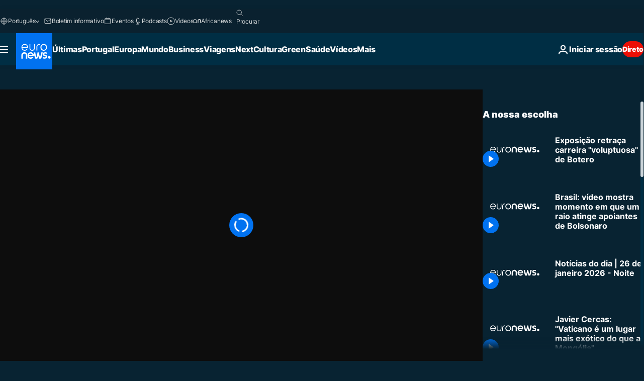

--- FILE ---
content_type: application/xml
request_url: https://dmxleo.dailymotion.com/cdn/manifest/video/x8jf69p.m3u8?af=2%2C7%2C8%2C9&vv=1%2C2%2C3%2C4%2C5%2C6%2C7%2C8%2C11%2C12%2C13%2C14&mm=video%2Fmp4%2Cvideo%2Fwebm%2Caudio%2Fmp4%2Caudio%2Fmpeg%2Caudio%2Faac%2Caudio%2Fmpeg3%2Caudio%2Fmp3%2Caudio%2Fvnd.wave%2Caudio%2Fwav%2Caudio%2Fwave%2Caudio%2Fogg%2Caudio%2Fvorbis%2Cimage%2Fjpeg%2Cimage%2Fpng%2Cimage%2Fwebp%2Cimage%2Fsvg%2Bxml&cse=1jftrqijud25a1a3082&rts=121334&rhv=1&cen=prod&cpi=xe2cka&cpt=player&rla=en&cpr=x9oog&eb=https%3A%2F%2Fpt.euronews.com%2Fvideo%2F2023%2F03%2F24%2Fexposicao-retraca-carreira-voluptuosa-de-botero&ps=960x540&td=pt.euronews.com&reader_gdpr_flag=0&reader_gdpr_consent=&gdpr_binary_consent=opt-out&gdpr_comes_from_infopack=0&reader_us_privacy=1---&vl=-1&ciid=1jftrqijud25a1a3082_VMAP_0_0&cidx=0&sidx=0&vidIdx=0&omp=Dailymotion%2F1.0&omn=0&imal=1&uid_dm=fa36818b-e160-b4d1-ffd4-ae09bddf8d96&ccPremium=false&ccCustomParams=6458%252Fpt_euronews_new%252Fculture%252Fart%252Fart%2Flng%253Dpt%2526page%253Darticle%2526video%253Dtrue%2526isBreakingNews%253Dfalse%2526vertical%253Dculture%2526nws_id%253D2232158%2526nwsctr_id%253D7485990%2526article_type%253Dnormal%2526program%253Dart%2526video_duration%253D60000%2526source%253Deuronews%2526themes%253Dart%2526tags%253Darte%25252Carte-contemporanea%25252Cespanha%2526player_type%253Ddailymotion&3pcb=0&rap=1&apo=monetization&pos=1&pbm=2
body_size: 3415
content:
<?xml version="1.0" encoding="UTF-8"?><vmap:VMAP xmlns:vmap="http://www.iab.net/videosuite/vmap" version="1.0"><vmap:AdBreak breakType="linear" breakId="preroll1" timeOffset="start"><vmap:AdSource id="preroll1"><vmap:VASTAdData><VAST version="3.0"><Ad><InLine><AdSystem>Leo</AdSystem><AdTitle>noad</AdTitle><Extensions><Extension type="dailymotion" source="dailymotion">{"noAd":{"reasonId":1106,"reason":"viewing context|bot-detected"},"inventoryId":"10a11bb4-efe2-47d6-93e5-02f315ba6246"}</Extension></Extensions></InLine></Ad></VAST></vmap:VASTAdData></vmap:AdSource><vmap:Extensions><vmap:Extension type="dailymotion" source="dailymotion"><![CDATA[{"timeout":15000}]]></vmap:Extension></vmap:Extensions></vmap:AdBreak><vmap:AdBreak breakType="linear" breakId="preroll2" timeOffset="start"><vmap:AdSource id="preroll2"><vmap:AdTagURI templateType="vast3">https://dmxleo.dailymotion.com/cdn/manifest/video/x8jf69p.m3u8?auth=[base64]&amp;vv=1%2C2%2C3%2C4%2C5%2C6%2C7%2C8%2C11%2C12%2C13%2C14&amp;sec=1&amp;rts=121334&amp;rla=en&amp;reader.player=dailymotion&amp;plt=1&amp;cen=prod&amp;3pcb=0&amp;rhv=1&amp;reader_us_privacy=1---&amp;eb=https%3A%2F%2Fpt.euronews.com%2Fvideo%2F2023%2F03%2F24%2Fexposicao-retraca-carreira-voluptuosa-de-botero&amp;dmngv=1.0&amp;dmng=Dailymotion&amp;cpt=player&amp;cpr=x9oog&amp;cpi=xe2cka&amp;battr=9%2C10%2C11%2C12%2C13%2C14%2C17&amp;apo=monetization&amp;pbm=2&amp;mm=video%2Fmp4%2Cvideo%2Fwebm%2Caudio%2Fmp4%2Caudio%2Fmpeg%2Caudio%2Faac%2Caudio%2Fmpeg3%2Caudio%2Fmp3%2Caudio%2Fvnd.wave%2Caudio%2Fwav%2Caudio%2Fwave%2Caudio%2Fogg%2Caudio%2Fvorbis%2Cimage%2Fjpeg%2Cimage%2Fpng%2Cimage%2Fwebp%2Cimage%2Fsvg%2Bxml&amp;lnrt=1&amp;dlvr=1%2C2&amp;cse=1jftrqijud25a1a3082&amp;cbrs=1&amp;r=v</vmap:AdTagURI></vmap:AdSource><vmap:Extensions><vmap:Extension type="dailymotion" source="dailymotion"><![CDATA[{"timeout":15000}]]></vmap:Extension></vmap:Extensions></vmap:AdBreak><vmap:Extensions><vmap:Extension type="dailymotion" source="dmx"><![CDATA[{"asid":1009779}]]></vmap:Extension></vmap:Extensions></vmap:VMAP>